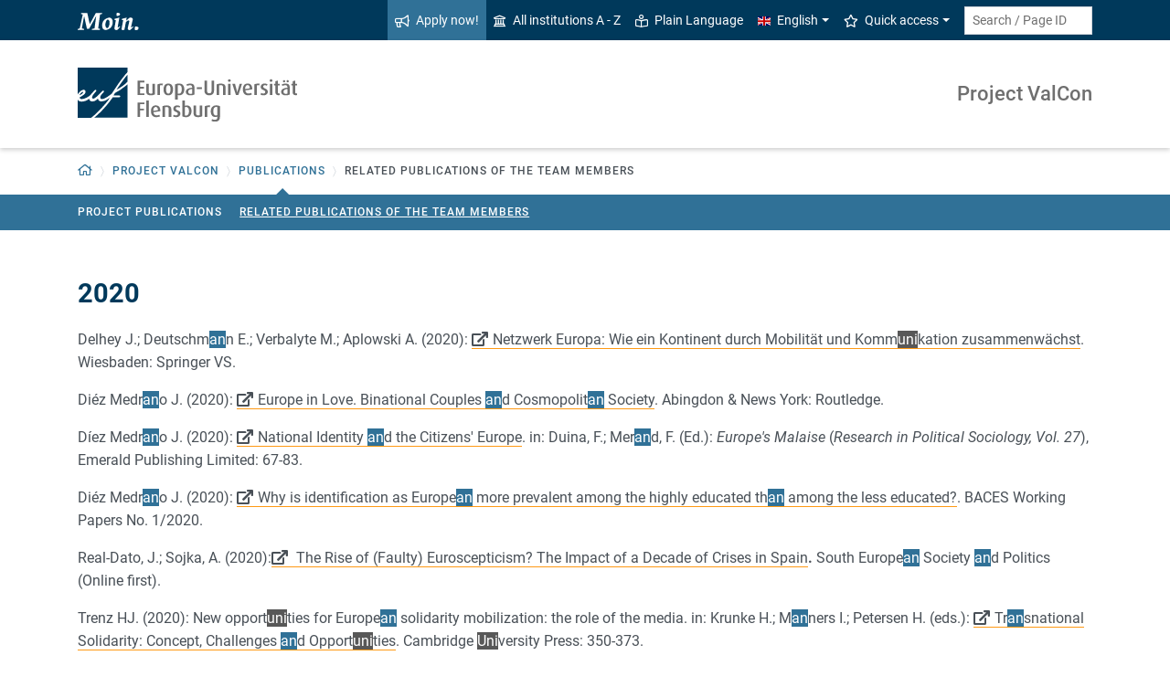

--- FILE ---
content_type: text/html; charset=utf-8
request_url: https://www.uni-flensburg.de/valcon/publications/related-publications-of-the-team-members?sword_list%5B0%5D=beglaubigung&sword_list%5B1%5D=an&sword_list%5B2%5D=der&sword_list%5B3%5D=uni&no_cache=1
body_size: 13431
content:
<!DOCTYPE html>
<html lang="en">
<head>

<meta charset="utf-8">
<!-- 
	This website is powered by TYPO3 - inspiring people to share!
	TYPO3 is a free open source Content Management Framework initially created by Kasper Skaarhoj and licensed under GNU/GPL.
	TYPO3 is copyright 1998-2026 of Kasper Skaarhoj. Extensions are copyright of their respective owners.
	Information and contribution at https://typo3.org/
-->


<link rel="icon" href="/favicon.ico" type="image/vnd.microsoft.icon">
<title>Related Publications of the Team Members - Project ValCon - Europa-Universität Flensburg (EUF)</title>
<meta http-equiv="x-ua-compatible" content="IE=edge">
<meta name="generator" content="TYPO3 CMS">
<meta name="viewport" content="width=device-width, initial-scale=1">
<meta name="robots" content="index,follow">
<meta property="og:title" content="Related Publications of the Team Members - Project ValCon - Europa-Universität Flensburg (EUF)">
<meta name="twitter:card" content="summary">


<link rel="stylesheet" href="/_assets/1aa886748c78ee4af350e9ea89f96bc8/Build/Euf/Concat.min.1766139226.css" media="all">
<link rel="stylesheet" href="/_assets/1aa886748c78ee4af350e9ea89f96bc8/Build/introjs.1766139226.css" media="all">



<script>
/*<![CDATA[*/
var TYPO3 = Object.assign(TYPO3 || {}, Object.fromEntries(Object.entries({"lang":{"slide_next_arrow":"Next","slide_prev_arrow":"Previous","scrollable_table_title":"You can move the table to the right.","ufglossary_button_more_information":"More information","ufglossary_glossary_link_tooltip":"What is this?","ufsurvey_error_loading_result_from_page":"An error occured when loading the result data:","ufsurvey_error_no_matching_result_found":"No matching result was found for your answers."}}).filter((entry) => !['__proto__', 'prototype', 'constructor'].includes(entry[0]))));
/*]]>*/
</script>




            <!--[if lt IE 9]>
                <script src="//cdn.jsdelivr.net/html5shiv/3.7.3/html5shiv.min.js"></script>
                <script src="//cdn.jsdelivr.net/respond/1.4.2/respond.min.js"></script>
            <![endif]-->      <link rel="preload" as="font" href="/_assets/1aa886748c78ee4af350e9ea89f96bc8/Fonts/roboto-v19-latin-regular.woff2" type="font/woff2" crossorigin="anonymous">
      <link rel="preload" as="font" href="/_assets/1aa886748c78ee4af350e9ea89f96bc8/Fonts/roboto-v19-latin-500.woff2" type="font/woff2" crossorigin="anonymous">
      <link rel="preload" as="font" href="/_assets/1aa886748c78ee4af350e9ea89f96bc8/Fonts/roboto-v19-latin-700.woff2" type="font/woff2" crossorigin="anonymous">
      <link rel="preload" as="font" href="/_assets/1aa886748c78ee4af350e9ea89f96bc8/Fonts/roboto-v19-latin-900.woff2" type="font/woff2" crossorigin="anonymous">  <!-- Matomo Tag Manager -->
  <script>
    var _mtm = window._mtm = window._mtm || [];
    _mtm.push({'mtm.startTime': (new Date().getTime()), 'event': 'mtm.Start'});
    (function() {
      var d=document, g=d.createElement('script'), s=d.getElementsByTagName('script')[0];
      g.async=true; g.src='https://www.uni-flensburg.de/matomo/js/container_bYGmGOjL.js'; s.parentNode.insertBefore(g,s);
    })();
  </script>
  <!-- End Matomo Tag Manager --><meta name="pageID" content="29943"><meta name="languageID" content="0">
<link rel="canonical" href="https://www.uni-flensburg.de/valcon/publications/related-publications-of-the-team-members"/>

<link rel="alternate" hreflang="de-DE" href="https://www.uni-flensburg.de/valcon/de/veroeffentlichungen/publikationen-von-projektmitgliederinnen"/>
<link rel="alternate" hreflang="en-US" href="https://www.uni-flensburg.de/valcon/publications/related-publications-of-the-team-members"/>
<link rel="alternate" hreflang="x-default" href="https://www.uni-flensburg.de/valcon/de/veroeffentlichungen/publikationen-von-projektmitgliederinnen"/>
</head>
<body data-tx-textexpander-text-url="/valcon/publications/related-publications-of-the-team-members/expandable-text?expandable_text_uid=---expandable_text_uids---&cHash=0e19ae3531bf1cfca7023c0e1edfe52e" data-easteregg-url="" data-teaser-title="Related Publications of the Team Members" data-teaser-is-emgergency="0">


<a class="sr-only sr-only-focusable" href="#content-main-container">
    Skip to main content
</a>


    <a class="sr-only sr-only-focusable" href="#main-navigation">
        Skip to main navigation
    </a>












<div id="mobileMenu"></div>

<div id="my-page">
    <div class="header" id="my-header">
        
            
<nav aria-label="Meta"
    class="navbar navbar-quick d-none d-md-block navbar-expand-md bg-primary">
    <div class="container">
        
            <div class="slogan left d-none d-lg-block">
                <img alt="moin." src="/_assets/1aa886748c78ee4af350e9ea89f96bc8/Images/slogan-moin.svg">
            </div>
        

        <div class="collapse navbar-collapse" id="navbarQuick">
            <ul class="navbar-nav ml-auto">
                
                <li class="nav-item navbar-quick-apply-now"><a href="https://eufportal.uni-flensburg.de/qisserver/pages/cs/sys/portal/hisinoneStartPage.faces?&amp;sessionlanguage=en&amp;page=1" class="nav-link bg-secondary"><i aria-hidden="true" class="far-bullhorn"></i>Apply now!</a></li>
                <li class="nav-item navbar-quick-all-institutions"><a href="https://www.uni-flensburg.de/en/about-euf/all-institutions-a-z" class="nav-link"><i aria-hidden="true" class="far-university"></i>All institutions A - Z</a></li>
                <li class="nav-item navbar-quick-easy-read"><a href="https://www.uni-flensburg.de/en/plain-language" class="nav-link"><i aria-hidden="true" class="far-book-reader"></i>Plain Language</a></li>
                
                    <li class="nav-item navbar-quick-language-navigation dropdown">
                        

<a id="navbarLanguage" aria-expanded="false" aria-haspopup="true" class="nav-link dropdown-toggle"
    data-toggle="dropdown" href="#" role="button"
    title="You have selected the English version of this page.">
    <i aria-hidden="true" class="flag-icon flags-gb"></i>English
</a>
<div aria-labelledby="navbarLanguage" class="dropdown-menu">
    
        
                
                        <a class="dropdown-item" href="/valcon/de/veroeffentlichungen/publikationen-von-projektmitgliederinnen" hreflang="de-DE"
                            title="Diese Seite auf Deutsch ansehen.">
                            <i aria-hidden="true" class="flag-icon flags-de"></i>Deutsch
                        </a>
                    
            
    
        
                
                        <a class="dropdown-item active" href="/valcon/publications/related-publications-of-the-team-members" hreflang="en-US"
                            title="You have selected the English version of this page.">
                            <i aria-hidden="true" class="flag-icon flags-gb"></i>English
                        </a>
                    
            
    
</div>


                    </li>
                
                
                    <li class="nav-item navbar-quick-quicklinks dropdown">
                        <a aria-expanded="false" aria-haspopup="true" class="nav-link dropdown-toggle"
                            data-toggle="dropdown" href="#" id="quicklinks" role="button">
                            <i aria-hidden="true" class="far-star"></i>Quick access
                        </a>
                        <div aria-labelledby="quicklinks" class="dropdown-menu">
                            <a href="https://www.uni-flensburg.de/en/die-universitaet/organisation-und-struktur/statutes-and-regulations/important-student-documents" class="dropdown-item">Documents for study</a><a href="https://elearning.uni-flensburg.de/moodle/" class="dropdown-item">E-learning (moodle)</a><a href="/intranet" class="dropdown-item">Intranet (employees)</a><a href="https://www.uni-flensburg.de/en/intranet-for-students" class="dropdown-item">Intranet (students)</a><a href="https://studentenwerk.sh/de/mensen-in-flensburg?ort=2&amp;mensa=7#mensaplan" class="dropdown-item">Canteen/Mensa plan</a><a href="https://studiport.uni-flensburg.de" class="dropdown-item">Studiport (HIS LSF)</a><a href="https://eufportal.uni-flensburg.de/qisserver/pages/cs/sys/portal/hisinoneStartPage.faces?&amp;sessionlanguage=en" class="dropdown-item">EUF Portal (HISinOne)</a><a href="https://www.uni-flensburg.de/en/sports-center" class="dropdown-item">Sports Center</a><a href="https://www.uni-flensburg.de/en/academics/students/dates-and-deadlines" class="dropdown-item">Dates and deadlines</a><a href="https://uni-flensburg.webex.com/" class="dropdown-item">Webex for video conferences</a><a href="https://www.uni-flensburg.de/en/webmail" class="dropdown-item">Webmail</a>
                        </div>
                    </li>
                
            </ul>
            <form action="https://www.uni-flensburg.de/en/search" class="form-inline quicksearch" method="get">
                <input aria-label="Search term or Page ID"
                    class="form-control form-control-sm ml-md-2" name="q"
                    placeholder="Search / Page ID"
                    type="search">
                <input name="tx_solrmods[redirectToPages]" type="hidden" value="1">
                <input name="tx_solr[filter][searchRootlinePid]" type="hidden" value="29865">
                <input class="sr-only" type="submit"
                    value="Start search">
            </form>
        </div>
    </div>
</nav>


        
        
<nav aria-label="Institutions"
     class="navbar navbar-custom navbar-expand-md bg-white">
	<div class="container">
		<a class="navbar-brand" href="https://www.uni-flensburg.de/en/" data-mobile-nav-label="Europa-Universität Flensburg (EUF)"
		   title="Back to homepage">
			<img alt="Logo Europa-Universität Flensburg" src="/_assets/1aa886748c78ee4af350e9ea89f96bc8/Images/logo-euf.svg">
		</a>

		<button aria-controls="navbarSupportedContent" aria-expanded="false"
		        aria-label="Toggle navigation"
		        class="mburger d-md-none d-lg-none" id="mainNavToggle" type="button">
			<b></b>
			<b></b>
			<b></b>
		</button>

		

		

		
			<div class="page-title flex-grow-1 py-2 "
			     id="pageTitle">
				
				<a href="/valcon/"
				   title="Homepage of &quot;Project ValCon&quot;">
					
							Project ValCon
						
				</a>
			</div>
		

		

		<div class="d-md-none" id="navbarMobile">
		</div>
	</div>
</nav>


        
<nav aria-label="Primary" id="main-navigation">
    <div class="navbar-breadcrumb d-none d-md-block">
        <div class="container">
            <ol class="breadcrumb">
                

        <li class="breadcrumb-item root">
            <a aria-label="Back to homepage" class="has-arrow" href="https://www.uni-flensburg.de/en/">
                
<i aria-hidden="true"
    class="far-home"
    title="Back to homepage"><span class="sr-only">Back to homepage</span></i>

            </a>
        </li>
    

                <li class="breadcrumb-item dropdown clipped d-none"
                    data-title="Additional parent pages"></li>
                <li class="breadcrumb-item dropdown"><a href="/valcon/" aria-expanded="false" aria-haspopup="true" class="dropdown-toggle has-arrow current-page" id="navbarDropdownLevel29865" role="button">Project ValCon</a><div class="dropdown-menu" aria-labelledby="navbarDropdownLevel29865">
                <div class="container">
                    <div class="subnav-item-wrapper"><a href="/valcon/project/main-project-valcon" class="subnav-item">Project</a><a href="/valcon/team" class="subnav-item">Team</a><a href="/valcon/publications" class="subnav-item active">Publications</a><a href="/valcon/news" class="subnav-item">News</a></div>
                </div>
            </div></li><li class="breadcrumb-item dropdown show active"><a href="/valcon/publications" aria-expanded="false" aria-haspopup="true" class="dropdown-toggle has-arrow current-page" id="navbarDropdownLevel29867" role="button">Publications</a><div class="dropdown-menu" aria-labelledby="navbarDropdownLevel29867">
                <div class="container">
                    <div class="subnav-item-wrapper"><a href="/valcon/publications/project-publications" class="subnav-item">Project Publications</a><a href="/valcon/publications/related-publications-of-the-team-members" class="subnav-item active">Related Publications of the Team Members</a></div>
                </div>
            </div></li>
                <li class="breadcrumb-item current no-hover" aria-current="page"><span class="has-arrow">Related Publications of the Team Members</span></li>
            </ol>
        </div>
    </div>

    <div class="navbar-breadcrumb-sub d-none d-md-block navbar-subnav bg-secondary">
        
            <div class="container">
                <div class="subnav-item-wrapper">
                    <a href="/valcon/publications/project-publications" class="subnav-item">Project Publications</a><a href="/valcon/publications/related-publications-of-the-team-members" class="subnav-item active">Related Publications of the Team Members</a>
                </div>

                <div class="unfold-nav" title="Unfold / fold">
                    <i aria-hidden="true" class="far-chevron-down"></i>
                </div>
            </div>
        
    </div>
</nav>







    </div>

    <div class="main with-breadcrumbs" id="my-content">
        
        
<!--TYPO3SEARCH_begin-->
<div id="content-main-container" class="content-main" role="main">
    <div class="container">
        

<div class="frame frame-default frame-type-textmedia frame-layout-0  " id="c106354">
    
    

    
            

    
        <header>
            

    
            <h2 >2020</h2>
        





        </header>
    



            
<p>Delhey J.; Deutschmann E.; Verbalyte M.; Aplowski A. (2020):&nbsp;<a href="https://www.springer.com/de/book/9783658300418" class="inline-text-link external" title="External link">Netzwerk Europa: Wie ein Kontinent durch Mobilität und Kommunikation zusammenwächst</a>. Wiesbaden: Springer VS.&nbsp;
</p>
<p>Diéz Medrano J. (2020): <a href="https://www.routledge.com/Europe-in-Love-Binational-Couples-and-Cosmopolitan-Society/Medrano/p/book/9780367478575" class="external-link-new-window inline-text-link external" title="External link">Europe in Love. Binational Couples and Cosmopolitan Society</a>. Abingdon &amp; News York: Routledge.
</p>
<p>Díez Medrano J. (2020):&nbsp;<a href="https://www.emerald.com/insight/content/doi/10.1108/S0895-993520200000027007/full/html" class="inline-text-link external" title="External link">National Identity and the Citizens′ Europe</a>. in: Duina, F.; Merand, F. (Ed.):&nbsp;<i>Europe's Malaise</i>&nbsp;(<i>Research in Political Sociology, Vol. 27</i>), Emerald Publishing Limited: 67-83.
</p>
<p>Diéz Medrano J. (2020):&nbsp;<a href="https://repositori.upf.edu/bitstream/handle/10230/46841/BACES_WP_01-2020_DiezMedrano.pdf?sequence=1&amp;isAllowed=y" class="inline-text-link external" title="External link">Why is identification as European more prevalent among the highly educated than among the less educated?</a>. BACES Working Papers No. 1/2020.&nbsp;&nbsp; &nbsp; 
</p>
<p>Real-Dato, J.; Sojka, A. (2020):<a href="https://www.tandfonline.com/doi/abs/10.1080/13608746.2020.1771876" class="inline-text-link external" title="External link"> The Rise of (Faulty) Euroscepticism? The Impact of a Decade of Crises in Spain</a><b>.</b> South European Society and Politics (Online first).
</p>
<p>Trenz HJ. (2020): New opportunities for European solidarity mobilization: the role of the media. in: Krunke H.; Manners I.; Petersen H. (eds.):&nbsp;<a href="https://www.cambridge.org/dk/academic/subjects/law/public-international-law/transnational-solidarity-concept-challenges-and-opportunities?format=HB#contentsTabAnchor" class="inline-text-link external" title="External link">Transnational Solidarity: Concept, Challenges and Opportunities</a>. Cambridge University Press: 350-373.&nbsp;
</p>
<p>Trenz HJ., Brändle VK.; Eisele O.; Cinalli M. (2020): <a href="https://www.elgaronline.com/view/edcoll/9781789909494/9781789909494.00012.xml" class="inline-text-link external" title="External link">Taking voice’ and ‘taking sides’: The role of social media commenting in solidarity contestation</a>. in: Lahusen C. (ed.): Citizens’ Solidarity in Europe: Civic Engagement and Public Discourse in Times of Crises. Edward Elgar Publishing: 149-176.
</p>
<p>Trenz HJ.; Heft A.; Vaughan M.; Pfetsch B. (2020): <a href="https://www.ssoar.info/ssoar/handle/document/69116" class="inline-text-link external" title="External link">Resilience of Public Spheres in a Global Health Crisis</a> (Weizenbaum Series, 11). Berlin: Weizenbaum Institute for the Networked Society - The German Internet Institute.
</p>
<p>Wallaschek S. (2020):&nbsp;<a href="https://link.springer.com/chapter/10.1007/978-3-658-29277-5_18" class="inline-text-link external" title="External link">Analyzing the European Parliamentary Elections in 2019: Actor Visibility and Issue-Framing in Transnational Media</a>. in: Kaeding M.; Müller M.; Schmälter J. (eds.): Die Europawahl 2019. Ringen um die Zukunft Europas. Wiesbaden:&nbsp;Springer VS: 219-230.&nbsp;
</p>
<p>Wallaschek S. (2020): <a href="https://www.tandfonline.com/doi/full/10.1080/13501763.2019.1659844" class="inline-text-link external" title="External link">Contested solidarity in the Euro crisis and Europe’s migration crisis: A discourse network analysis</a>. in:&nbsp;Journal of European Public Policy, 27(7): 1034-1053.
</p>
<p>Wallaschek S. (2020):&nbsp;<a href="https://www.tandfonline.com/doi/full/10.1080/13563467.2019.1586864" class="inline-text-link external" title="External link">Framing solidarity in the Euro crisis: A Comparison of the German and Irish media discourse</a>. in:&nbsp;New Political Economy, 25(2): 231-247.
</p>
<p>Wallaschek S. (2020):&nbsp;<a href="https://journals.sagepub.com/doi/10.1177/0032321719831585" class="inline-text-link external" title="External link">The Discursive Construction of Solidarity. Public Claims in Europe's Migration Crisis</a>. in:&nbsp;&nbsp;Political Studies, 68(1): 74-92.&nbsp;
</p>
<p>Wallaschek S.; Starke C.; Brüning C. (2020): <a href="https://www.cogitatiopress.com/politicsandgovernance/article/view/2609" class="inline-text-link external" title="External link">Mapping Solidarity in the Public Sphere. A Discourse Network Analysis of German Newspapers 2008-2017</a>, in:&nbsp;Politics and Governance, 8(2): 257-271. </p>

        


</div>



<div class="frame frame-default frame-type-textmedia frame-layout-0  " id="c106355">
    
    

    
            

    
        <header>
            

    
            <h2 >2019</h2>
        





        </header>
    



            
<p>Ciornei I.; Apaydin F.;&nbsp;Díez Medrano J. (2019): <a href="https://policy.bristoluniversitypress.co.uk/everyday-europe" class="inline-text-link external" title="External link">Explaining Solidarity in the European Union</a>. in: Recchi E.; Díez Medrano J.; Savage M. et al. (eds.): Everyday Europe: Cross-border Lives in Europe. London: Policy Press.  
</p>
<p>Tietze, N.; Eigmüller, M. (2019): <a href="https://link.springer.com/chapter/10.1007/978-3-658-22245-1_1" class="inline-text-link external" title="External link">Ungleichheitskonflikte und Europäisierungsprozesse</a>.  in: Tietze, N.; Eigmüller, M. (eds.): Ungleichheitskonflikte in Europa.  Jenseits von Klasse und Nation. Wiesbaden: VS-Verlag: 1-22. 
</p>
<p>Sojka, A. (2019):<a href="https://www.semanticscholar.org/paper/Who-Wants-a-United-Europe-Interests%2C-Identities%2C-S%C3%B3jka/a87377f3325d4855bc432c632eadc6ede75ee639" class="inline-text-link external" title="External link"> Who Wants a United Europe? Interests, Identities, and the Prospects for Future European Union Enlargement.</a> in: Góra, M.; Styczynska, N.; Zubek, M. (eds.): Contestation of EU Enlargement and European Neighbourhood Policy. Copenhagen: Djøf Forlag: 79-104.
</p>
<p>Galpin, C.; Trenz, HJ. (2019): <a href="https://www.tandfonline.com/doi/abs/10.1080/17512786.2019.1577164?journalCode=rjop20" class="inline-text-link external" title="External link">Participatory Populism: Online Discussion Forums on Mainstream News Sites During the 2014 European Parliament Election</a>. Journalism Practice, 13(7): 781-798.
</p>
<p>Palonen K., Wiesner C., Selk V., Kauppi N., Trenz HJ., Claire D. et al. (2019): <a href="https://link.springer.com/article/10.1057%2Fs41296-019-00326-y" class="inline-text-link external" title="External link">Rethinking Politicisation</a>. Contemporary Political Theory, 18(2): 248-281.
</p>
<p>Wallaschek S. (2019): <a href="https://journals.sagepub.com/doi/10.1177/0032321719831585" class="inline-text-link external" title="External link">The Discursive Appeal to Solidarity and Partisan Journalism in Europe's Migration Crisis</a>. Social Inclusion, 7(2): 187-197.&nbsp;
</p>
<p>Wallaschek S. (2019):&nbsp;The Politics of Solidarity in Europe’s Migration Crisis: Media Discourses in Germany and Ireland in 2015. in: Jenichen A.; Liebert U. (eds.): <a href="https://shop.budrich-academic.de/produkt/europeanisation-and-renationalisation/?v=3a52f3c22ed6" class="inline-text-link external" title="External link">Europeanisation and Renationalisation. Learning from Crises for Innovation and Development</a>. Opladen:&nbsp;Barbara Budrich: 81-94.&nbsp;</p>

        


</div>



<div class="frame frame-default frame-type-textmedia frame-layout-0  " id="c106356">
    
    

    
            

    
        <header>
            

    
            <h2 >2018</h2>
        





        </header>
    



            
<p>Bossetta M.; Segesten AD.; Trenz HJ. (2018): <a href="https://www.jbe-platform.com/content/journals/10.1075/jlp.17009.dut" class="inline-text-link external" title="External link">Political participation on Facebook during Brexit: Does user engagement on media pages stimulate engagement with campaigns?</a> Journal of Language and Politics, 17(2): 173-194.
</p>
<p>Deutschmann E.; Delhey J.; Verbalyte M.; Aplowski A. (2018): <a href="https://onlinelibrary.wiley.com/doi/full/10.1111/1475-6765.12261" class="inline-text-link external" title="External link">The Power of Contact: Europe as a Network of Transnational Attachment</a>. European Journal of Political Research, 57(4): 963-988.
</p>
<p>Díez Medrano J.; Braun M.; Behr D. (2018): <a href="https://link.springer.com/article/10.1007%2Fs11135-017-0507-6" class="inline-text-link external" title="External link">What do respondents mean when they report to be "citizens of the world"? Using probing questions to elucidate international differences in cosmopolitanism</a>. Quality and Quantity, 52(3): 1121-1135.
</p>
<p>Fernandez J.; Eigmüller M. (2018): <a href="https://academic.oup.com/esr/article-abstract/34/6/612/5086715?redirectedFrom=fulltext" class="inline-text-link external" title="External link">Societal Education and the Educational Divide in European Identity, 1992 - 2015</a>. European Sociological Review, 34(6): 612-628.
</p>
<p>Sojka, A. (2018):&nbsp;<a href="https://www.tandfonline.com/doi/abs/10.1080/21599165.2017.1417851?journalCode=fjcs21" class="external-link-new-window inline-text-link external" title="External link">European identity revisited: new approaches and recent empirical evidence</a>.&nbsp;East European Politics, 34(1): 116-118.
</p>
<p>Trenz HJ. (2018): <a href="/fileadmin/content/seminare/soziologie/dokumente/culture-practice-and-europeanization/vol.3-issue-2-2018/trenz-2018.pdf" class=" inline-text-link">The political contestation of Europe: from integration to disintegration?</a> Culture, Practice &amp; Europeanization, 3(2): 59-73.
</p>
<p>Verbalyte M.; von Scheve C. (2018): <a href="http://www.tandfonline.com/doi/full/10.1080/13511610.2017.1398074" class="inline-text-link external" title="External link">Feeling Europe: Political Emotion, Knowledge, and Support for the European Union</a>. Innovation: The European Journal of Social Science Research, 31(2): 162-188.&nbsp;</p>

        


</div>



<div class="frame frame-default frame-type-textmedia frame-layout-0  " id="c106357">
    
    

    
            

    
        <header>
            

    
            <h3 >2017</h3>
        





        </header>
    



            
<p>Bossetta M., Dutceac Segesten A., Trenz HJ. (2017): <a href="https://link.springer.com/chapter/10.1057/978-1-137-59890-5_3" class="inline-text-link external" title="External link">Engaging with European Politics through Twitter and Facebook: Participation beyond the National?</a>&nbsp;in: Barisione M., Michailidou A. (eds.): Social media and European Politics: Rethinking Power and Legitimacy in the Digital Era. London: Palgrave Macmillan: 53-75.
</p>
<p>Díez Medrano J. (2017): <a href="https://link.springer.com/article/10.1007%2Fs11135-017-0507-6" class="inline-text-link external" title="External link">Multilingualism and European Identification</a>. Sociological Inquiry, 88(3): 410-434.
</p>
<p>Díez Medrano J. (2017): <a href="https://www.taylorfrancis.com/chapters/uneven-development-partial-europeanization-nationalist-retreat-juan-d%C3%ADez-medrano/e/10.4324/9781315443683-5?context=ubx&amp;refId=12805881-9884-42e0-882e-de2cd6aa6604" class="inline-text-link external" title="External link">Uneven development, Partial Europeanization, and Nationalist Retreat: Societal Challenges to the Integration Project</a>. in: Grimmel A. (Ed.): The Crisis of the European Union. Challenges, Analyses, Solutions. New York:Routledge: 55-69.&nbsp;
</p>
<p>Eigmüller M. (2017):&nbsp;<a href="https://onlinelibrary.wiley.com/doi/abs/10.1111/eulj.12258" class="inline-text-link external" title="External link">Beyond the crisis: The societal effects of the European transformation</a>. European Law Journal, 23(5): 350-360.
</p>
<p>Eigmüller M.; Börner S. (2017): <a href="http://publikationen.soziologie.de/index.php/kongressband_2016/article/view/639" class="inline-text-link external" title="External link">Europäisierung jenseits der Eliten. Der Einfluss immobilen Transnationalismus auf die Einstellungen zur Europäischen Integration</a>. in: Lessenich S. (Ed.): Geschlossene Gesellschaften. Verhandlungen des 38. Kongresses der Deutschen Gesellschaft für Soziologie in Bamberg 2016.
</p>
<p>Galpin C.; Trenz HJ. (2017) <a href="https://link.springer.com/chapter/10.1057/978-1-137-59643-7_3" class="inline-text-link external" title="External link">The Spiral of Euroscepticism: Media Negativity, Framing and Opposition to the EU</a>. in: Caiani M., Guerra S. (eds): Euroscepticism, Democracy and the Media. Palgrave Studies in European Political Sociology. Palgrave Macmillan, London: 49-72.
</p>
<p>Trenz HJ. (2017): Euroscepticism as EU polity contestation. in: Leruth B., Startin N., Usherwood S. (eds.): <a href="https://www.perlego.com/book/1568975/the-routledge-handbook-of-euroscepticism-pdf?utm_source=google&amp;utm_medium=cpc&amp;utm_campaign=1-EU%20%7C%20en%20%7C%20DSA%20Test%2018.12.20&amp;utm_source=google&amp;utm_medium=cpc&amp;utm_campaign=11871053709&amp;utm_term=&amp;utm_content=487151523099&amp;gclid=Cj0KCQiA3smABhCjARIsAKtrg6KAl7juzMsmAxENnwhMJbsJexqFKdxWA6xgkOvMg6FNcTvxZcID-qsaAiFiEALw_wcB" class="inline-text-link external" title="External link">The Routledge Handbook of Euroscepticism</a>. London: Routledge: 293-305.</p>

        


</div>



<div class="frame frame-default frame-type-textmedia frame-layout-0  " id="c106358">
    
    

    
            

    
        <header>
            

    
            <h3 >2016</h3>
        





        </header>
    



            
<p>Ceka, B.; Sojka, A. (2016):<a href="http://eup.sagepub.com/content/17/3/482" class="inline-text-link external" title="External link"> Loving it but not feeling it yet? The state of European identity after the eastern enlargement</a>. European Union Politics, 17(3), 482-503.
</p>
<p>Fernández J.J.; Eigmüller M.; Börner S. (2016): <a href="https://journals.sagepub.com/doi/10.1177/1465116516633536" class="inline-text-link external" title="External link">Domestic transnationalism and the formation of pro-European sentiments</a>. European Union Politics, 17(3): 457-481.&nbsp;
</p>
<p>Neriman Duru D.; Trenz H. (2016): <a href="https://www.elgaronline.com/view/edcoll/9781785360909/9781785360909.00012.xml" class="inline-text-link external" title="External link">Diversity in the virtual sphere: social media as a platform for transnational encounters.</a> in: Sicakkan, HG. (ed.): Integration, Diversity and the Making of a European Public Sphere<i>.</i> Cheltenham: Edward Elgar Publishing: 94–115.
</p>
<p>Mortensen M.; Trenz HJ. (2016): <a href="https://www.tandfonline.com/doi/abs/10.1080/13183222.2016.1247331?journalCode=rjav20" class="inline-text-link external" title="External link">Media Morality and Visual Icons in the Age of Social Media: Alan Kurdi and the Emergence of an Impromptu Public of Moral Spectatorship</a>. Javnost - The Public, 23(4): 343-362.</p>

        


</div>



<div class="frame frame-default frame-type-textmedia frame-layout-0  " id="c106359">
    
    

    
            

    
        <header>
            

    
            <h3 >2015</h3>
        





        </header>
    



            
<p>Michailidou A., Trenz HJ. (2015):&nbsp;<a href="https://www.peterlang.com/view/9781454193333/xhtml/chapter002.xhtml" class="inline-text-link external" title="External link">Mediatized transnational conflicts: Online media and the politicisation of the European Union in times of crisis</a>. in: Eskjær, MF.; Hjarvard, S.; Mortensen, M. (eds.): The Dynamics of Mediatized Conflicts, 3: 51-70.
</p>
<p>Statham P., Trenz HJ. (2015): <a href="https://link.springer.com/article/10.1057%2Fcep.2013.30" class="inline-text-link external" title="External link">Understanding the mechanisms of EU politicization: Lessons from the Eurozone crisis.</a> Comparative European Politics, 13(1):287–306.</p>

        


</div>



<div class="frame frame-default frame-type-textmedia frame-layout-0  " id="c106360">
    
    

    
            

    
        <header>
            

    
            <h3 >2014</h3>
        





        </header>
    



            
<p>Givskov, C., &amp; Trenz, H.-J. (2014<a href="https://tidsskrift.dk/mediekultur/article/view/16969" class="inline-text-link external" title="External link">). Civic engagement through mainstream online newspapers: Possibilities and shortcomings</a>. MedieKultur: Journal of Media and Communication Research, 30(56): 44-60.
</p>
<p>Michailidou A.; Wilde P. de; Trenz HJ. (2014): <a href="https://shop.budrich-academic.de/produkt/the-internet-and-european-integration/" class="inline-text-link external" title="External link">The Internet and European Integration: Pro- and Anti-EU Debates in Online News Media</a>. Verlag Barbara Budrich.
</p>
<p>Wilde P. de; Michailidou A.; Trenz HJ. (2014):&nbsp;<a href="https://ejpr.onlinelibrary.wiley.com/doi/abs/10.1111/1475-6765.12050" class="inline-text-link external" title="External link">Converging on Euroscepticism: Online Polity Contestation during European Parliament Elections</a>. European Journal of Political Research, 53(4): 766-783.</p>

        


</div>



<div class="frame frame-default frame-type-textmedia frame-layout-0  " id="c106361">
    
    

    
            

    
        <header>
            

    
            <h3 >2013</h3>
        





        </header>
    



            
<p>Michailidou A., Trenz HJ. (2013):&nbsp;<a href="https://www.tandfonline.com/doi/abs/10.1080/13501763.2013.746126" class="inline-text-link external" title="External link">Mediatized representative politics in the European Union: towards audience democracy?</a>&nbsp;Journal of European Public Policy, 20(2): 260–277.
</p>
<p>Statham, P.; Trenz HJ. (2013): <a href="https://onlinelibrary.wiley.com/doi/abs/10.1111/jcms.12032" class="inline-text-link external" title="External link">How European Union Politization can Emerge through Contestation: The Constitution Case</a>. Journal of Common Market Studies, 51(5): 965-980.
</p>
<p>Wilde P. de; Michailidou A.; Trenz HJ.&nbsp;(2013):&nbsp;<a href="https://rowman.com/ISBN/9781907301513/Contesting-Europe-Exploring-Euroscepticism-in-Online-Media-Coverage" class="inline-text-link external" title="External link">Contesting Europe: Exploring Euroscepticism in Online Media Coverage</a>. ECPR Press.</p>

        


</div>



<div class="frame frame-default frame-type-textmedia frame-layout-0  " id="c106362">
    
    

    
            

    
        <header>
            

    
            <h3 >2012</h3>
        





        </header>
    



            
<p>Díez Medrano&nbsp;J.&nbsp;(2012<a href="https://www.tandfonline.com/doi/abs/10.1080/07036337.2012.641091" class="inline-text-link external" title="External link">) The Limits of European Integration, Journal of European Integration</a>. Journal of European Integration, 34(2): 191-204.
</p>
<p>Eigmüller M. (2012): Der Grundsatz religiöser Neutralität der Europäischen Union im Spiegel der Debatte um den Beitritt der Türkei. in: Matthias Petzoldt (Ed.), <a href="https://www.eva-leipzig.de/product_info.php?info=p3230_Europas-religioese-Kultur-en-.html&amp;XTCsid=bfb32867082c0fbbac51cb1b2d7a333b" class="inline-text-link external" title="External link">Europas religiöse Kultur(en)</a>. Leipzig: Ev. Verlagsanstalt.
</p>
<p>Eigmüller M. (2012): Die Entstehung des Sozialraum Europa. in: Eigmüller M. (Ed.): <a href="https://www.beltz.de/fachmedien/erziehungs_und_sozialwissenschaften/buecher/produkt_produktdetails/4559-zwischen_gemeinschaft_und_gesellschaft.html" class="inline-text-link external" title="External link">Zwischen Gemeinschaft und Gesellschaft</a>. Weinheim: Beltz Juventa: 202-225.
</p>
<p>Michailidou A., Trenz HJ. (2012): <a href="https://link.springer.com/chapter/10.1057/9780230355828_8#citeas" class="inline-text-link external" title="External link">A Media Perspective on Political Representation: Online Claims-Making and Audience Formation in 2009 EP Election Campaigns</a>. in: Kröger S., Friedrich D. (eds): The Challenge of Democratic Representation in the European Union. London: Palgrave Macmillan.
</p>
<p>Michailidou A.; Trenz HJ.; Wilde P. de (2012): <a href="https://www.nomos-elibrary.de/10.5771/9783845235745-215/w-e-the-peoples-of-europe-representations-of-the-european-union-polity-during-2009-european-parliamentary-elections-on-the-internet" class="inline-text-link external" title="External link">(W)e the Peoples of Europe: Representations of the European Union Polity During 2009 European Parliamentary Elections on the Internet</a>. in: Evas T.; Liebert U.; Lord C. (eds.): Multilayered Representation in the European Union. Nomos: 215-233.&nbsp;</p>

        


</div>



<div class="frame frame-default frame-type-textmedia frame-layout-0  " id="c106363">
    
    

    
            

    
        <header>
            

    
            <h3 >2011</h3>
        





        </header>
    



            
<p>Eigmüller M. (2011): Die Integration von Desintegration in die Theorien europäischer Integration. Ein Vorschlag für einen erweiterten Theorieansatz. in: Soeffner HG. (Ed.): Verhandlungen des 35. Kongresses der Deutschen Gesellschaft für Soziologie in Frankfurt am Main 2010. Frankfurt/Main: Campus.</p>

        


</div>


    </div>
</div>
<!--TYPO3SEARCH_end-->

        
<footer aria-label="Content related" class="content-footer">
    <div class="container">
        <ul class="list-unstyled">
            <li class="d-none d-md-block">
                <a aria-label="Print page"
                    href="#" onclick="print(); return false;"
                    title="Print page">
                    <i aria-hidden="true" class="far-print"></i>
                </a>
            </li>
            <li><a href="https://www.uni-flensburg.de?id=29943&L=2" data-toggle="modal" data-target="#permalinkModal" title="This short link does not change even if the page is moved or renamed." rel="nofollow">Permalink</a></li>
            <li>
                Page no.
                <form action="https://www.uni-flensburg.de/en/search" class="d-inline" method="get" role="search">
                    <input aria-label="Please enter the desired page number and press ENTER"
                        class="page-id form-control"
                        id="page-id" maxlength="5" name="q"
                        title="Please enter the desired page number and press ENTER"
                        type="text" value="29943">
                    <input name="tx_solrmods[redirectToPages]" type="hidden" value="1">
                    <input name="tx_solr[tx_solrmods][searchRootline]" type="hidden"
                        value="29865">
                    <input class="sr-only" type="submit"
                        value="Open the page with the specified number"/>
                </form>
            </li>
            <li>
                <time datetime="2021-09-27T23:10:42+02:00"
                    title="Last modified">
                    Sep 27, 2021
                </time>
            </li>
        </ul>
    </div>
</footer>

<div id="permalinkModal" aria-hidden="true" class="modal" role="dialog" tabindex="-1">
    <div class="modal-dialog" role="document">
        <div class="modal-content">
            <div class="modal-header">
                <h5 class="modal-title">Permalink</h5>
                <button aria-label="Close" class="close" data-dismiss="modal" type="button">
                    <span aria-hidden="true">&times;</span>
                </button>
            </div>
            <div class="modal-body">
                <div class="form-group">
                    <label for="permalinkUrl">
                        Permanent link to this page:
                    </label>
                    <input id="permalinkUrl" autocomplete="off" class="form-control" readonly type="text">
                </div>
                <div aria-atomic="true" class="alert alert-success alert-permalink-copy" role="alert">
                    The link was copied to the clipboard.
                </div>
            </div>
            <div class="modal-footer">
                <a class="btn btn-secondary btn-permalink-copy" href="#">
                    <i aria-hidden="true" class="far-clipboard-list mr-2"></i>
                    Copy to clipboard
                </a>
                <button class="btn btn-light" data-dismiss="modal" type="button">Close
                </button>
            </div>
        </div>
    </div>
</div>



    </div>

    
<footer aria-label="Main" class="footer bg-primary"
        id="my-footer">
        <div class="container">
                <div class="row">
                        <div class="col-lg-4 mb-5 mb-lg-0 text-right order-lg-1 d-flex flex-column">
                                <div class="social-media d-flex justify-content-between justify-content-lg-around">
                                        
                                                <a href="https://www.youtube.com/EuropaUniversitatFlensburgEUF"
                                                   title="Our YouTube channel">
                                                        <i aria-hidden="true" class="fab-youtube-square"></i></a>
                                        
                                        
                                                <a href="https://www.facebook.com/EuropaUniFlensburg"
                                                   title="Our Facebook page">
                                                        <i aria-hidden="true" class="fab-facebook-square"></i></a>
                                        
                                        
                                        
                                        
                                                <a href="https://www.instagram.com/uni.flensburg"
                                                   title="Our Instagram page">
                                                        <i aria-hidden="true" class="fab-instagram"></i></a>
                                        
                                        
                                                <a href="https://www.uni-flensburg.de/en/university-communications/campus-app-uninow" title="Our campus app (Uninow)">
                                                        <i aria-hidden="true" class="inticon-uninow"></i></a>
                                        
                                        
                                                <a href="https://www.linkedin.com/school/europa-universitaet-flensburg"
                                                   title="The University on Linkedin">
                                                        <i aria-hidden="true" class="fab-linkedin-square"></i></a>
                                        
                                        
                                                <a href="https://www.uni-flensburg.de/en/certificates" title="Certificates">
                                                        <i aria-hidden="true" class="far-file-certificate"></i></a>
                                        
                                        
                                </div>
                        </div>

                        <nav aria-label="Footer"
                             class="col-sm-6 col-lg-4 mb-5 mb-sm-0 text-sm-right order-sm-1 order-lg-2">
                                <ul class="list-unstyled link-list mb-0">
                                        <li><a href="https://www.uni-flensburg.de/en/legal-notice">Legal notice</a></li><li><a href="https://www.uni-flensburg.de/en/data-protection">Data Protection</a></li><li><a href="https://www.uni-flensburg.de/en/accessibility">Accessibility</a></li><li><a href="https://euf.systems">Status</a></li>

                                        
                                                <li id="copyright-form-wrapper" style="display: none;">
                                                        <form action="https://www.uni-flensburg.de/en/photo-credits?tx_uffilecopyright_copyrightfilelist%5Baction%5D=list&amp;tx_uffilecopyright_copyrightfilelist%5Bcontroller%5D=CopyrightImages&amp;cHash=93dd2188cde18ba6583ca54134584f5a" method="post" name="filterRequest">
                                                                <input type="hidden" class="input-file-uids" name="tx_uffilecopyright_copyrightfilelist[filterRequest][fileUids]"/>
                                                                <input type="hidden" name="tx_uffilecopyright_copyrightfilelist[filterRequest][pageTitle]" value="Related Publications of the Team Members"/>
                                                                <input type="submit" class="d-none" value="Photo credits"/>
                                                                <a class="submit-link" href="#">Photo credits</a>
                                                        </form>
                                                </li>
                                        
                                </ul>
                        </nav>

                        <div class="col-sm-6 col-lg-4 order-lg-0">
                                <div class="copyright">
                                        <p>&copy; 2026 Europa-Universität Flensburg (EUF)</p>
                                </div>

                                <div class="footer-address">
                                        <address>        <p>Europa-Universität Flensburg<br>
        Auf dem Campus 1<br>
        24943 Flensburg<br>
        Germany</p><p>
        Phone: +49 461 805 02<br>
        Fax: +49 461 805 2144</p>Internet: <a href="https://www.uni-flensburg.de" target="_self">www.uni-flensburg.de</a></address>
                                </div>
                        </div>
                </div>

                <div class="slogan text-right mt-5">
                        
                                <div id="slogan-easteregg" style="cursor:pointer; display: inline-block;">
                                        <img alt="aersma"
                                             src="/_assets/1aa886748c78ee4af350e9ea89f96bc8/Images/slogan-aersma.svg"/>
                                </div>
                        
                </div>
        </div>
        <a class="btn back-to-top" href="#"
    title="Back to top"><i aria-hidden="true" class="far-angle-double-up"></i></a>

</footer>


<div id="main-modal" aria-hidden="true" class="modal" role="dialog" tabindex="-1">
    <div class="modal-dialog modal-dialog-scrollable" role="document">
        <div class="modal-content">
            <div class="modal-header">
                <h5 class="modal-title">...</h5>
                <button aria-label="Close"
                    class="close" data-dismiss="modal" type="button">
                    <span aria-hidden="true">&times;</span>
                </button>
            </div>
            <div class="modal-body">
                
<div class="loading-indicator text-center">
    <div class="spinner-border" role="status">
        <span class="sr-only">Loading...</span>
    </div>
</div>


            </div>
            <div class="modal-footer">
                <button class="btn btn-light" data-dismiss="modal" type="button">
                    Close
                </button>
            </div>
        </div>
    </div>
</div>




</div>

<script id="powermail_conditions_container" data-condition-uri="https://www.uni-flensburg.de/valcon/publications/related-publications-of-the-team-members/powermail-condition.json"></script>
<script src="/_assets/1aa886748c78ee4af350e9ea89f96bc8/Build/Concat.min.1766139226.js"></script>



<!-- Piwik -->
<script type="text/javascript">
	/* <![CDATA[ */
		try {
			var _paq = _paq || [];
			(function() {
				_paq.push(["disableCookies"]);

				_paq.push(["setTrackerUrl", "/matomo/matomo.php"]);
				_paq.push(["setSiteId", "16"]);
				_paq.push(["trackPageView"]);
				var d = document;
				var g = d.createElement("script");
				var s = d.getElementsByTagName("script")[0];
				g.type = "text/javascript";
				g.defer = true;
				g.async = true;
				g.src = "/matomo/matomo.js";
				s.parentNode.insertBefore(g, s);
			})();
		} catch(err) {}

	/* ]]> */
</script>
<noscript><p><img src="/matomo/matomo.php?idsite=16&amp;rec=1&amp;apiv=1&amp;r=123919&amp;_idts=1768751602&amp;_idvc=0&amp;_id=8c41c57123144e7d&amp;url=https%3A%2F%2Fwww.uni-flensburg.de%2Fvalcon%2Fpublications%2Frelated-publications-of-the-team-members%3Fsword_list%255B0%255D%3Dbeglaubigung%26sword_list%255B1%255D%3Dan%26sword_list%255B2%255D%3Dder%26sword_list%255B3%255D%3Duni%26no_cache%3D1&amp;urlref=&amp;action_name=Related+Publications+of+the+Team+Members+-+Project+ValCon+-+Europa-Universit%C3%A4t+Flensburg+%28EUF%29" style="border:0" alt=""/>
</p></noscript>
<!-- /Piwik -->


</body>
</html>